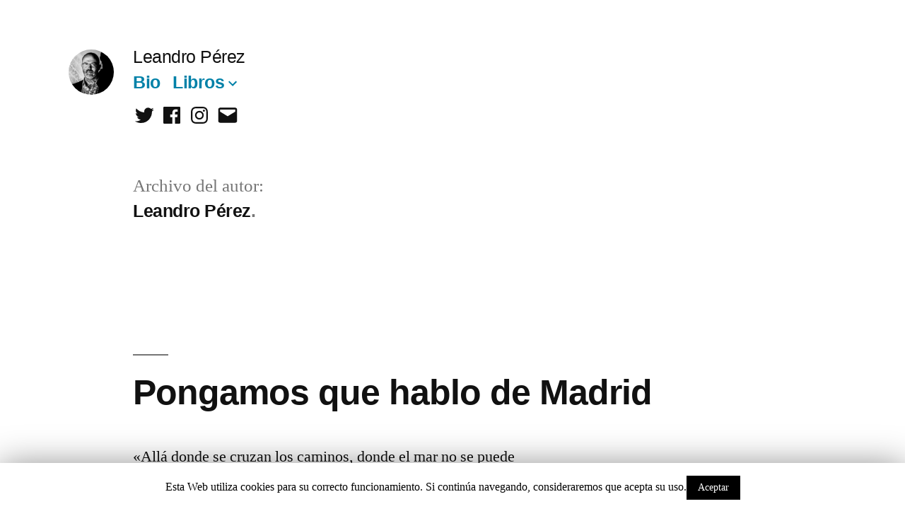

--- FILE ---
content_type: text/html; charset=UTF-8
request_url: https://leandro-perez.com/author/leandro/page/2/
body_size: 75726
content:
<!doctype html>
<html lang="es" prefix="og: http://ogp.me/ns#">
<head>
	<meta charset="UTF-8" />
	<meta name="viewport" content="width=device-width, initial-scale=1" />
	<link rel="profile" href="https://gmpg.org/xfn/11" />
	<title>Leandro Pérez, Autor en Leandro Pérez - Página 2 de 4</title>

<!-- This site is optimized with the Yoast SEO plugin v10.0 - https://yoast.com/wordpress/plugins/seo/ -->
<link rel="canonical" href="https://leandro-perez.com/author/leandro/page/2/" />
<link rel="prev" href="https://leandro-perez.com/author/leandro/" />
<link rel="next" href="https://leandro-perez.com/author/leandro/page/3/" />
<meta property="og:locale" content="es_ES" />
<meta property="og:type" content="object" />
<meta property="og:title" content="Leandro Pérez, Autor en Leandro Pérez - Página 2 de 4" />
<meta property="og:url" content="https://leandro-perez.com/author/leandro/" />
<meta property="og:site_name" content="Leandro Pérez" />
<!-- / Yoast SEO plugin. -->

<link rel='dns-prefetch' href='//s.w.org' />
<link rel='dns-prefetch' href='//dsms0mj1bbhn4.cloudfront.net' />
<link rel='dns-prefetch' href='//apps.shareaholic.com' />
<link rel='dns-prefetch' href='//grace.shareaholic.com' />
<link rel='dns-prefetch' href='//analytics.shareaholic.com' />
<link rel='dns-prefetch' href='//recs.shareaholic.com' />
<link rel='dns-prefetch' href='//go.shareaholic.com' />
<link rel='dns-prefetch' href='//partner.shareaholic.com' />
<link rel="alternate" type="application/rss+xml" title="Leandro Pérez &raquo; Feed" href="https://leandro-perez.com/feed/" />
<link rel="alternate" type="application/rss+xml" title="Leandro Pérez &raquo; RSS de los comentarios" href="https://leandro-perez.com/comments/feed/" />
<link rel="alternate" type="application/rss+xml" title="Leandro Pérez &raquo; RSS de las entradas de Leandro Pérez" href="https://leandro-perez.com/author/leandro/feed/" />
<!-- Powered by Shareaholic; Grow your audience faster! - https://www.shareaholic.com -->
<link rel='preload' href='//dsms0mj1bbhn4.cloudfront.net/assets/pub/shareaholic.js' as='script' />
<script data-cfasync='false'>
  //<![CDATA[
    _SHR_SETTINGS = {"endpoints":{"local_recs_url":"https:\/\/leandro-perez.com\/wp-admin\/admin-ajax.php?action=shareaholic_permalink_related","ajax_url":"https:\/\/leandro-perez.com\/wp-admin\/admin-ajax.php","share_counts_url":"https:\/\/leandro-perez.com\/wp-admin\/admin-ajax.php?action=shareaholic_share_counts_api"}};
  //]]>
</script>
<script data-cfasync='false'
        src='//dsms0mj1bbhn4.cloudfront.net/assets/pub/shareaholic.js'
        data-shr-siteid='733f0fade6a325b07485d8991256b976' async >
</script>

<!-- Shareaholic Content Tags -->
<meta name='shareaholic:site_name' content='Leandro Pérez' />
<meta name='shareaholic:language' content='es' />
<meta name='shareaholic:article_visibility' content='private' />
<meta name='shareaholic:site_id' content='733f0fade6a325b07485d8991256b976' />
<meta name='shareaholic:wp_version' content='8.11.0' />

<!-- Shareaholic Content Tags End -->
		<script type="text/javascript">
			window._wpemojiSettings = {"baseUrl":"https:\/\/s.w.org\/images\/core\/emoji\/11.2.0\/72x72\/","ext":".png","svgUrl":"https:\/\/s.w.org\/images\/core\/emoji\/11.2.0\/svg\/","svgExt":".svg","source":{"concatemoji":"https:\/\/leandro-perez.com\/wp-includes\/js\/wp-emoji-release.min.js?ver=5.1.19"}};
			!function(e,a,t){var n,r,o,i=a.createElement("canvas"),p=i.getContext&&i.getContext("2d");function s(e,t){var a=String.fromCharCode;p.clearRect(0,0,i.width,i.height),p.fillText(a.apply(this,e),0,0);e=i.toDataURL();return p.clearRect(0,0,i.width,i.height),p.fillText(a.apply(this,t),0,0),e===i.toDataURL()}function c(e){var t=a.createElement("script");t.src=e,t.defer=t.type="text/javascript",a.getElementsByTagName("head")[0].appendChild(t)}for(o=Array("flag","emoji"),t.supports={everything:!0,everythingExceptFlag:!0},r=0;r<o.length;r++)t.supports[o[r]]=function(e){if(!p||!p.fillText)return!1;switch(p.textBaseline="top",p.font="600 32px Arial",e){case"flag":return s([55356,56826,55356,56819],[55356,56826,8203,55356,56819])?!1:!s([55356,57332,56128,56423,56128,56418,56128,56421,56128,56430,56128,56423,56128,56447],[55356,57332,8203,56128,56423,8203,56128,56418,8203,56128,56421,8203,56128,56430,8203,56128,56423,8203,56128,56447]);case"emoji":return!s([55358,56760,9792,65039],[55358,56760,8203,9792,65039])}return!1}(o[r]),t.supports.everything=t.supports.everything&&t.supports[o[r]],"flag"!==o[r]&&(t.supports.everythingExceptFlag=t.supports.everythingExceptFlag&&t.supports[o[r]]);t.supports.everythingExceptFlag=t.supports.everythingExceptFlag&&!t.supports.flag,t.DOMReady=!1,t.readyCallback=function(){t.DOMReady=!0},t.supports.everything||(n=function(){t.readyCallback()},a.addEventListener?(a.addEventListener("DOMContentLoaded",n,!1),e.addEventListener("load",n,!1)):(e.attachEvent("onload",n),a.attachEvent("onreadystatechange",function(){"complete"===a.readyState&&t.readyCallback()})),(n=t.source||{}).concatemoji?c(n.concatemoji):n.wpemoji&&n.twemoji&&(c(n.twemoji),c(n.wpemoji)))}(window,document,window._wpemojiSettings);
		</script>
		<style type="text/css">
img.wp-smiley,
img.emoji {
	display: inline !important;
	border: none !important;
	box-shadow: none !important;
	height: 1em !important;
	width: 1em !important;
	margin: 0 .07em !important;
	vertical-align: -0.1em !important;
	background: none !important;
	padding: 0 !important;
}
</style>
	<link rel='stylesheet' id='wp-block-library-css'  href='https://leandro-perez.com/wp-includes/css/dist/block-library/style.min.css?ver=5.1.19' type='text/css' media='all' />
<link rel='stylesheet' id='wp-block-library-theme-css'  href='https://leandro-perez.com/wp-includes/css/dist/block-library/theme.min.css?ver=5.1.19' type='text/css' media='all' />
<link rel='stylesheet' id='contact-form-7-css'  href='https://leandro-perez.com/wp-content/plugins/contact-form-7/includes/css/styles.css?ver=5.1.1' type='text/css' media='all' />
<link rel='stylesheet' id='cookie-law-info-css'  href='https://leandro-perez.com/wp-content/plugins/cookie-law-info/public/css/cookie-law-info-public.css?ver=1.7.6' type='text/css' media='all' />
<link rel='stylesheet' id='cookie-law-info-gdpr-css'  href='https://leandro-perez.com/wp-content/plugins/cookie-law-info/public/css/cookie-law-info-gdpr.css?ver=1.7.6' type='text/css' media='all' />
<link rel='stylesheet' id='twentynineteen-style-css'  href='https://leandro-perez.com/wp-content/themes/twentynineteen/style.css?ver=1.3' type='text/css' media='all' />
<link rel='stylesheet' id='twentynineteen-print-style-css'  href='https://leandro-perez.com/wp-content/themes/twentynineteen/print.css?ver=1.3' type='text/css' media='print' />
<link rel='stylesheet' id='fancybox-css'  href='https://leandro-perez.com/wp-content/plugins/easy-fancybox/css/jquery.fancybox.1.3.23.min.css' type='text/css' media='screen' />
<script type='text/javascript' src='https://leandro-perez.com/wp-includes/js/jquery/jquery.js?ver=1.12.4'></script>
<script type='text/javascript' src='https://leandro-perez.com/wp-includes/js/jquery/jquery-migrate.min.js?ver=1.4.1'></script>
<script type='text/javascript'>
/* <![CDATA[ */
var Cli_Data = {"nn_cookie_ids":[],"cookielist":[]};
var log_object = {"ajax_url":"https:\/\/leandro-perez.com\/wp-admin\/admin-ajax.php"};
/* ]]> */
</script>
<script type='text/javascript' src='https://leandro-perez.com/wp-content/plugins/cookie-law-info/public/js/cookie-law-info-public.js?ver=1.7.6'></script>
<script type='text/javascript' src='https://leandro-perez.com/wp-content/plugins/google-analyticator/external-tracking.min.js?ver=6.5.4'></script>
<link rel='https://api.w.org/' href='https://leandro-perez.com/wp-json/' />
<link rel="EditURI" type="application/rsd+xml" title="RSD" href="https://leandro-perez.com/xmlrpc.php?rsd" />
<link rel="wlwmanifest" type="application/wlwmanifest+xml" href="https://leandro-perez.com/wp-includes/wlwmanifest.xml" /> 
<meta name="generator" content="WordPress 5.1.19" />

	<style type="text/css" id="custom-theme-colors" >
		
		/*
		 * Set background for:
		 * - featured image :before
		 * - featured image :before
		 * - post thumbmail :before
		 * - post thumbmail :before
		 * - Submenu
		 * - Sticky Post
		 * - buttons
		 * - WP Block Button
		 * - Blocks
		 */
		.image-filters-enabled .site-header.featured-image .site-featured-image:before,
		.image-filters-enabled .site-header.featured-image .site-featured-image:after,
		.image-filters-enabled .entry .post-thumbnail:before,
		.image-filters-enabled .entry .post-thumbnail:after,
		.main-navigation .sub-menu,
		.sticky-post,
		.entry .entry-content .wp-block-button .wp-block-button__link:not(.has-background),
		.entry .button, button, input[type="button"], input[type="reset"], input[type="submit"],
		.entry .entry-content > .has-primary-background-color,
		.entry .entry-content > *[class^="wp-block-"].has-primary-background-color,
		.entry .entry-content > *[class^="wp-block-"] .has-primary-background-color,
		.entry .entry-content > *[class^="wp-block-"].is-style-solid-color,
		.entry .entry-content > *[class^="wp-block-"].is-style-solid-color.has-primary-background-color,
		.entry .entry-content .wp-block-file .wp-block-file__button {
			background-color: hsl( 194, 100%, 33% ); /* base: #0073a8; */
		}

		/*
		 * Set Color for:
		 * - all links
		 * - main navigation links
		 * - Post navigation links
		 * - Post entry meta hover
		 * - Post entry header more-link hover
		 * - main navigation svg
		 * - comment navigation
		 * - Comment edit link hover
		 * - Site Footer Link hover
		 * - Widget links
		 */
		a,
		a:visited,
		.main-navigation .main-menu > li,
		.main-navigation ul.main-menu > li > a,
		.post-navigation .post-title,
		.entry .entry-meta a:hover,
		.entry .entry-footer a:hover,
		.entry .entry-content .more-link:hover,
		.main-navigation .main-menu > li > a + svg,
		.comment .comment-metadata > a:hover,
		.comment .comment-metadata .comment-edit-link:hover,
		#colophon .site-info a:hover,
		.widget a,
		.entry .entry-content .wp-block-button.is-style-outline .wp-block-button__link:not(.has-text-color),
		.entry .entry-content > .has-primary-color,
		.entry .entry-content > *[class^="wp-block-"] .has-primary-color,
		.entry .entry-content > *[class^="wp-block-"].is-style-solid-color blockquote.has-primary-color,
		.entry .entry-content > *[class^="wp-block-"].is-style-solid-color blockquote.has-primary-color p {
			color: hsl( 194, 100%, 33% ); /* base: #0073a8; */
		}

		/*
		 * Set left border color for:
		 * wp block quote
		 */
		blockquote,
		.entry .entry-content blockquote,
		.entry .entry-content .wp-block-quote:not(.is-large),
		.entry .entry-content .wp-block-quote:not(.is-style-large) {
			border-left-color: hsl( 194, 100%, 33% ); /* base: #0073a8; */
		}

		/*
		 * Set border color for:
		 * :focus
		 */
		input[type="text"]:focus,
		input[type="email"]:focus,
		input[type="url"]:focus,
		input[type="password"]:focus,
		input[type="search"]:focus,
		input[type="number"]:focus,
		input[type="tel"]:focus,
		input[type="range"]:focus,
		input[type="date"]:focus,
		input[type="month"]:focus,
		input[type="week"]:focus,
		input[type="time"]:focus,
		input[type="datetime"]:focus,
		input[type="datetime-local"]:focus,
		input[type="color"]:focus,
		textarea:focus {
			border-color: hsl( 194, 100%, 33% ); /* base: #0073a8; */
		}

		.gallery-item > div > a:focus {
			box-shadow: 0 0 0 2px hsl( 194, 100%, 33% ); /* base: #0073a8; */
		}

		/* Hover colors */
		a:hover, a:active,
		.main-navigation .main-menu > li > a:hover,
		.main-navigation .main-menu > li > a:hover + svg,
		.post-navigation .nav-links a:hover,
		.post-navigation .nav-links a:hover .post-title,
		.author-bio .author-description .author-link:hover,
		.entry .entry-content > .has-secondary-color,
		.entry .entry-content > *[class^="wp-block-"] .has-secondary-color,
		.entry .entry-content > *[class^="wp-block-"].is-style-solid-color blockquote.has-secondary-color,
		.entry .entry-content > *[class^="wp-block-"].is-style-solid-color blockquote.has-secondary-color p,
		.comment .comment-author .fn a:hover,
		.comment-reply-link:hover,
		.comment-navigation .nav-previous a:hover,
		.comment-navigation .nav-next a:hover,
		#cancel-comment-reply-link:hover,
		.widget a:hover {
			color: hsl( 194, 100%, 23% ); /* base: #005177; */
		}

		.main-navigation .sub-menu > li > a:hover,
		.main-navigation .sub-menu > li > a:focus,
		.main-navigation .sub-menu > li > a:hover:after,
		.main-navigation .sub-menu > li > a:focus:after,
		.main-navigation .sub-menu > li > .menu-item-link-return:hover,
		.main-navigation .sub-menu > li > .menu-item-link-return:focus,
		.main-navigation .sub-menu > li > a:not(.submenu-expand):hover,
		.main-navigation .sub-menu > li > a:not(.submenu-expand):focus,
		.entry .entry-content > .has-secondary-background-color,
		.entry .entry-content > *[class^="wp-block-"].has-secondary-background-color,
		.entry .entry-content > *[class^="wp-block-"] .has-secondary-background-color,
		.entry .entry-content > *[class^="wp-block-"].is-style-solid-color.has-secondary-background-color {
			background-color: hsl( 194, 100%, 23% ); /* base: #005177; */
		}

		/* Text selection colors */
		::selection {
			background-color: hsl( 194, 50%, 90% ); /* base: #005177; */
		}
		::-moz-selection {
			background-color: hsl( 194, 50%, 90% ); /* base: #005177; */
		}	</style>
			<script type="text/javascript">
			var cli_flush_cache=2;
		</script>
		<link rel="icon" href="https://leandro-perez.com/wp-content/uploads/2022/01/cropped-guerra-1-32x32.jpg" sizes="32x32" />
<link rel="icon" href="https://leandro-perez.com/wp-content/uploads/2022/01/cropped-guerra-1-192x192.jpg" sizes="192x192" />
<link rel="apple-touch-icon-precomposed" href="https://leandro-perez.com/wp-content/uploads/2022/01/cropped-guerra-1-180x180.jpg" />
<meta name="msapplication-TileImage" content="https://leandro-perez.com/wp-content/uploads/2022/01/cropped-guerra-1-270x270.jpg" />
<!-- Google Analytics Tracking by Google Analyticator 6.5.4: http://www.videousermanuals.com/google-analyticator/ -->
<script type="text/javascript">
    var analyticsFileTypes = [''];
    var analyticsSnippet = 'disabled';
    var analyticsEventTracking = 'enabled';
</script>
<script type="text/javascript">
	(function(i,s,o,g,r,a,m){i['GoogleAnalyticsObject']=r;i[r]=i[r]||function(){
	(i[r].q=i[r].q||[]).push(arguments)},i[r].l=1*new Date();a=s.createElement(o),
	m=s.getElementsByTagName(o)[0];a.async=1;a.src=g;m.parentNode.insertBefore(a,m)
	})(window,document,'script','//www.google-analytics.com/analytics.js','ga');
	ga('create', 'UA-51120094-1', 'auto');
 
	ga('send', 'pageview');
</script>
</head>

<body class="archive paged author author-leandro author-2 wp-custom-logo wp-embed-responsive paged-2 author-paged-2 hfeed image-filters-enabled">
<div id="page" class="site">
	<a class="skip-link screen-reader-text" href="#content">Ir al contenido</a>

		<header id="masthead" class="site-header">

			<div class="site-branding-container">
				<div class="site-branding">

			<div class="site-logo"><a href="https://leandro-perez.com/" class="custom-logo-link" rel="home" itemprop="url"><img width="190" height="190" src="https://leandro-perez.com/wp-content/uploads/2022/01/cropped-Leandro-Pérez-2021-©Jeosm.jpg" class="custom-logo" alt="Leandro Pérez" itemprop="logo" srcset="https://leandro-perez.com/wp-content/uploads/2022/01/cropped-Leandro-Pérez-2021-©Jeosm.jpg 190w, https://leandro-perez.com/wp-content/uploads/2022/01/cropped-Leandro-Pérez-2021-©Jeosm-150x150.jpg 150w" sizes="(max-width: 34.9rem) calc(100vw - 2rem), (max-width: 53rem) calc(8 * (100vw / 12)), (min-width: 53rem) calc(6 * (100vw / 12)), 100vw" /></a></div>
								<p class="site-title"><a href="https://leandro-perez.com/" rel="home">Leandro Pérez</a></p>
			
				<nav id="site-navigation" class="main-navigation" aria-label="Menú superior">
			<div class="menu-menu-superior-1-container"><ul id="menu-menu-superior-1" class="main-menu"><li id="menu-item-1562" class="menu-item menu-item-type-post_type menu-item-object-page menu-item-1562"><a href="https://leandro-perez.com/biografia/">Bio</a></li>
<li id="menu-item-1508" class="menu-item menu-item-type-post_type menu-item-object-page menu-item-has-children menu-item-1508"><a href="https://leandro-perez.com/libros/" aria-haspopup="true" aria-expanded="false">Libros</a><button class="submenu-expand" tabindex="-1"><svg class="svg-icon" width="24" height="24" aria-hidden="true" role="img" focusable="false" xmlns="http://www.w3.org/2000/svg" viewBox="0 0 24 24"><path d="M7.41 8.59L12 13.17l4.59-4.58L18 10l-6 6-6-6 1.41-1.41z"></path><path fill="none" d="M0 0h24v24H0V0z"></path></svg></button>
<ul class="sub-menu">
	<li id="menu-item--1" class="mobile-parent-nav-menu-item menu-item--1"><button class="menu-item-link-return" tabindex="-1"><svg class="svg-icon" width="24" height="24" aria-hidden="true" role="img" focusable="false" viewBox="0 0 24 24" version="1.1" xmlns="http://www.w3.org/2000/svg" xmlns:xlink="http://www.w3.org/1999/xlink"><path d="M15.41 7.41L14 6l-6 6 6 6 1.41-1.41L10.83 12z"></path><path d="M0 0h24v24H0z" fill="none"></path></svg>Libros</button></li>
	<li id="menu-item-1552" class="menu-item menu-item-type-post_type menu-item-object-page menu-item-home menu-item-1552"><a href="https://leandro-perez.com/">La última noche de Libertad Guerra</a></li>
	<li id="menu-item-1497" class="menu-item menu-item-type-post_type menu-item-object-page menu-item-1497"><a href="https://leandro-perez.com/kolia-novela-de-leandro-perez/">Kolia</a></li>
	<li id="menu-item-1472" class="menu-item menu-item-type-post_type menu-item-object-page menu-item-1472"><a href="https://leandro-perez.com/la-sirena-de-gibraltar-novela/">La sirena de Gibraltar</a></li>
	<li id="menu-item-1473" class="menu-item menu-item-type-post_type menu-item-object-page menu-item-1473"><a href="https://leandro-perez.com/las-cuatro-torres/">Las Cuatro Torres</a></li>
</ul>
</li>
</ul></div><div class="main-menu-more"><ul class="main-menu"><li class="menu-item menu-item-has-children"><button class="submenu-expand main-menu-more-toggle is-empty" tabindex="-1" aria-label="More" aria-haspopup="true" aria-expanded="false"><span class="screen-reader-text">Más</span><svg class="svg-icon" width="24" height="24" aria-hidden="true" role="img" focusable="false" width="24" height="24" xmlns="http://www.w3.org/2000/svg"><g fill="none" fill-rule="evenodd"><path d="M0 0h24v24H0z"/><path fill="currentColor" fill-rule="nonzero" d="M12 2c5.52 0 10 4.48 10 10s-4.48 10-10 10S2 17.52 2 12 6.48 2 12 2zM6 14a2 2 0 1 0 0-4 2 2 0 0 0 0 4zm6 0a2 2 0 1 0 0-4 2 2 0 0 0 0 4zm6 0a2 2 0 1 0 0-4 2 2 0 0 0 0 4z"/></g></svg></button><ul class="sub-menu hidden-links"><li id="menu-item--1" class="mobile-parent-nav-menu-item menu-item--1"><button class="menu-item-link-return"><svg class="svg-icon" width="24" height="24" aria-hidden="true" role="img" focusable="false" viewBox="0 0 24 24" version="1.1" xmlns="http://www.w3.org/2000/svg" xmlns:xlink="http://www.w3.org/1999/xlink"><path d="M15.41 7.41L14 6l-6 6 6 6 1.41-1.41L10.83 12z"></path><path d="M0 0h24v24H0z" fill="none"></path></svg>Volver</button></li></ul></li></ul></div>		</nav><!-- #site-navigation -->
				<nav class="social-navigation" aria-label="Menú de enlaces sociales">
			<div class="menu-menu-superior-container"><ul id="menu-menu-superior" class="social-links-menu"><li id="menu-item-272" class="menu-item menu-item-type-custom menu-item-object-custom menu-item-272"><a title="Leandro Pérez en Twitter" href="https://twitter.com/leandropem"><span class="screen-reader-text">leandropem</span><svg class="svg-icon" width="26" height="26" aria-hidden="true" role="img" focusable="false" viewBox="0 0 24 24" version="1.1" xmlns="http://www.w3.org/2000/svg" xmlns:xlink="http://www.w3.org/1999/xlink"><path d="M22.23,5.924c-0.736,0.326-1.527,0.547-2.357,0.646c0.847-0.508,1.498-1.312,1.804-2.27 c-0.793,0.47-1.671,0.812-2.606,0.996C18.324,4.498,17.257,4,16.077,4c-2.266,0-4.103,1.837-4.103,4.103 c0,0.322,0.036,0.635,0.106,0.935C8.67,8.867,5.647,7.234,3.623,4.751C3.27,5.357,3.067,6.062,3.067,6.814 c0,1.424,0.724,2.679,1.825,3.415c-0.673-0.021-1.305-0.206-1.859-0.513c0,0.017,0,0.034,0,0.052c0,1.988,1.414,3.647,3.292,4.023 c-0.344,0.094-0.707,0.144-1.081,0.144c-0.264,0-0.521-0.026-0.772-0.074c0.522,1.63,2.038,2.816,3.833,2.85 c-1.404,1.1-3.174,1.756-5.096,1.756c-0.331,0-0.658-0.019-0.979-0.057c1.816,1.164,3.973,1.843,6.29,1.843 c7.547,0,11.675-6.252,11.675-11.675c0-0.178-0.004-0.355-0.012-0.531C20.985,7.47,21.68,6.747,22.23,5.924z"></path></svg></a></li>
<li id="menu-item-1435" class="menu-item menu-item-type-custom menu-item-object-custom menu-item-1435"><a href="https://www.facebook.com/leandroperez"><span class="screen-reader-text">Leandro Pérez en Facebok</span><svg class="svg-icon" width="26" height="26" aria-hidden="true" role="img" focusable="false" viewBox="0 0 24 24" version="1.1" xmlns="http://www.w3.org/2000/svg" xmlns:xlink="http://www.w3.org/1999/xlink"><path d="M20.007,3H3.993C3.445,3,3,3.445,3,3.993v16.013C3,20.555,3.445,21,3.993,21h8.621v-6.971h-2.346v-2.717h2.346V9.31 c0-2.325,1.42-3.591,3.494-3.591c0.993,0,1.847,0.074,2.096,0.107v2.43l-1.438,0.001c-1.128,0-1.346,0.536-1.346,1.323v1.734h2.69 l-0.35,2.717h-2.34V21h4.587C20.555,21,21,20.555,21,20.007V3.993C21,3.445,20.555,3,20.007,3z"></path></svg></a></li>
<li id="menu-item-1436" class="menu-item menu-item-type-custom menu-item-object-custom menu-item-1436"><a href="https://www.instagram.com/leandroperez/"><span class="screen-reader-text">Leandro Pérez en Instagram</span><svg class="svg-icon" width="26" height="26" aria-hidden="true" role="img" focusable="false" viewBox="0 0 24 24" version="1.1" xmlns="http://www.w3.org/2000/svg" xmlns:xlink="http://www.w3.org/1999/xlink"><path d="M12,4.622c2.403,0,2.688,0.009,3.637,0.052c0.877,0.04,1.354,0.187,1.671,0.31c0.42,0.163,0.72,0.358,1.035,0.673 c0.315,0.315,0.51,0.615,0.673,1.035c0.123,0.317,0.27,0.794,0.31,1.671c0.043,0.949,0.052,1.234,0.052,3.637 s-0.009,2.688-0.052,3.637c-0.04,0.877-0.187,1.354-0.31,1.671c-0.163,0.42-0.358,0.72-0.673,1.035 c-0.315,0.315-0.615,0.51-1.035,0.673c-0.317,0.123-0.794,0.27-1.671,0.31c-0.949,0.043-1.233,0.052-3.637,0.052 s-2.688-0.009-3.637-0.052c-0.877-0.04-1.354-0.187-1.671-0.31c-0.42-0.163-0.72-0.358-1.035-0.673 c-0.315-0.315-0.51-0.615-0.673-1.035c-0.123-0.317-0.27-0.794-0.31-1.671C4.631,14.688,4.622,14.403,4.622,12 s0.009-2.688,0.052-3.637c0.04-0.877,0.187-1.354,0.31-1.671c0.163-0.42,0.358-0.72,0.673-1.035 c0.315-0.315,0.615-0.51,1.035-0.673c0.317-0.123,0.794-0.27,1.671-0.31C9.312,4.631,9.597,4.622,12,4.622 M12,3 C9.556,3,9.249,3.01,8.289,3.054C7.331,3.098,6.677,3.25,6.105,3.472C5.513,3.702,5.011,4.01,4.511,4.511 c-0.5,0.5-0.808,1.002-1.038,1.594C3.25,6.677,3.098,7.331,3.054,8.289C3.01,9.249,3,9.556,3,12c0,2.444,0.01,2.751,0.054,3.711 c0.044,0.958,0.196,1.612,0.418,2.185c0.23,0.592,0.538,1.094,1.038,1.594c0.5,0.5,1.002,0.808,1.594,1.038 c0.572,0.222,1.227,0.375,2.185,0.418C9.249,20.99,9.556,21,12,21s2.751-0.01,3.711-0.054c0.958-0.044,1.612-0.196,2.185-0.418 c0.592-0.23,1.094-0.538,1.594-1.038c0.5-0.5,0.808-1.002,1.038-1.594c0.222-0.572,0.375-1.227,0.418-2.185 C20.99,14.751,21,14.444,21,12s-0.01-2.751-0.054-3.711c-0.044-0.958-0.196-1.612-0.418-2.185c-0.23-0.592-0.538-1.094-1.038-1.594 c-0.5-0.5-1.002-0.808-1.594-1.038c-0.572-0.222-1.227-0.375-2.185-0.418C14.751,3.01,14.444,3,12,3L12,3z M12,7.378 c-2.552,0-4.622,2.069-4.622,4.622S9.448,16.622,12,16.622s4.622-2.069,4.622-4.622S14.552,7.378,12,7.378z M12,15 c-1.657,0-3-1.343-3-3s1.343-3,3-3s3,1.343,3,3S13.657,15,12,15z M16.804,6.116c-0.596,0-1.08,0.484-1.08,1.08 s0.484,1.08,1.08,1.08c0.596,0,1.08-0.484,1.08-1.08S17.401,6.116,16.804,6.116z"></path></svg></a></li>
<li id="menu-item-1437" class="menu-item menu-item-type-custom menu-item-object-custom menu-item-1437"><a href="mailto:leandro@leandro-perez.com"><span class="screen-reader-text">Correo electrónico de Leandro Pérez</span><svg class="svg-icon" width="26" height="26" aria-hidden="true" role="img" focusable="false" viewBox="0 0 24 24" version="1.1" xmlns="http://www.w3.org/2000/svg" xmlns:xlink="http://www.w3.org/1999/xlink"><path d="M20,4H4C2.895,4,2,4.895,2,6v12c0,1.105,0.895,2,2,2h16c1.105,0,2-0.895,2-2V6C22,4.895,21.105,4,20,4z M20,8.236l-8,4.882 L4,8.236V6h16V8.236z"></path></svg></a></li>
</ul></div>		</nav><!-- .social-navigation -->
	</div><!-- .site-branding -->
			</div><!-- .layout-wrap -->

					</header><!-- #masthead -->

	<div id="content" class="site-content">

	<section id="primary" class="content-area">
		<main id="main" class="site-main">

		
			<header class="page-header">
				<h1 class="page-title">Archivo del autor: <span class="page-description">Leandro Pérez</span></h1>			</header><!-- .page-header -->

			
<article id="post-1215" class="post-1215 post type-post status-publish format-standard hentry category-blog entry">
	<header class="entry-header">
		<h2 class="entry-title"><a href="https://leandro-perez.com/pongamos-que-hablo-de-madrid/" rel="bookmark">Pongamos que hablo de Madrid</a></h2>	</header><!-- .entry-header -->

	
	<div class="entry-content">
		<p>«Allá donde se cruzan los caminos, donde el mar no se puede concebir, donde regresa siempre el fugitivo, pongamos que hablo de Madrid», cantaba Sabina. Voy a hablar de Madrid, y del Madrid, quizá, el jueves 23 de abril, junto con Marta Rivera de la Cruz, Miguel Sáez Carral, Lorenzo Silva y Javier Valenzuela. Casi nada. Es una [&hellip;]</p>
<div class='shareaholic-canvas' data-app='share_buttons' data-title='Pongamos que hablo de Madrid' data-link='https://leandro-perez.com/pongamos-que-hablo-de-madrid/' data-app-id='4889999' data-app-id-name='category_below_content'></div>	</div><!-- .entry-content -->

	<footer class="entry-footer">
		<span class="byline"><svg class="svg-icon" width="16" height="16" aria-hidden="true" role="img" focusable="false" viewBox="0 0 24 24" version="1.1" xmlns="http://www.w3.org/2000/svg" xmlns:xlink="http://www.w3.org/1999/xlink"><path d="M12 12c2.21 0 4-1.79 4-4s-1.79-4-4-4-4 1.79-4 4 1.79 4 4 4zm0 2c-2.67 0-8 1.34-8 4v2h16v-2c0-2.66-5.33-4-8-4z"></path><path d="M0 0h24v24H0z" fill="none"></path></svg><span class="screen-reader-text">Publicada por</span><span class="author vcard"><a class="url fn n" href="https://leandro-perez.com/author/leandro/">Leandro Pérez</a></span></span><span class="posted-on"><svg class="svg-icon" width="16" height="16" aria-hidden="true" role="img" focusable="false" xmlns="http://www.w3.org/2000/svg" viewBox="0 0 24 24"><defs><path id="a" d="M0 0h24v24H0V0z"></path></defs><clipPath id="b"><use xlink:href="#a" overflow="visible"></use></clipPath><path clip-path="url(#b)" d="M12 2C6.5 2 2 6.5 2 12s4.5 10 10 10 10-4.5 10-10S17.5 2 12 2zm4.2 14.2L11 13V7h1.5v5.2l4.5 2.7-.8 1.3z"></path></svg><a href="https://leandro-perez.com/pongamos-que-hablo-de-madrid/" rel="bookmark"><time class="entry-date published" datetime="2015-04-21T09:02:37+02:00">21 abril, 2015</time><time class="updated" datetime="2015-04-21T10:48:01+02:00">21 abril, 2015</time></a></span><span class="cat-links"><svg class="svg-icon" width="16" height="16" aria-hidden="true" role="img" focusable="false" xmlns="http://www.w3.org/2000/svg" viewBox="0 0 24 24"><path d="M10 4H4c-1.1 0-1.99.9-1.99 2L2 18c0 1.1.9 2 2 2h16c1.1 0 2-.9 2-2V8c0-1.1-.9-2-2-2h-8l-2-2z"></path><path d="M0 0h24v24H0z" fill="none"></path></svg><span class="screen-reader-text">Publicada en</span><a href="https://leandro-perez.com/category/actualidad/blog/" rel="category tag">golBlog</a></span><span class="comments-link"><svg class="svg-icon" width="16" height="16" aria-hidden="true" role="img" focusable="false" viewBox="0 0 24 24" version="1.1" xmlns="http://www.w3.org/2000/svg" xmlns:xlink="http://www.w3.org/1999/xlink"><path d="M21.99 4c0-1.1-.89-2-1.99-2H4c-1.1 0-2 .9-2 2v12c0 1.1.9 2 2 2h14l4 4-.01-18z"></path><path d="M0 0h24v24H0z" fill="none"></path></svg><a href="https://leandro-perez.com/pongamos-que-hablo-de-madrid/#respond">Deja un comentario<span class="screen-reader-text"> en Pongamos que hablo de Madrid</span></a></span>	</footer><!-- .entry-footer -->
</article><!-- #post-${ID} -->

<article id="post-1197" class="post-1197 post type-post status-publish format-standard hentry category-actualidad category-blog entry">
	<header class="entry-header">
		<h2 class="entry-title"><a href="https://leandro-perez.com/algo-adecuado-en-ene/" rel="bookmark">Algo adecuado, en Eñe</a></h2>	</header><!-- .entry-header -->

	
	<div class="entry-content">
		<p>No soy cuentista. No quiero vivir del cuento. Ni puedo, claro. Pero he perpetrado alguno que otro. Casi siempre relatos cortos, muy cortos, microrrelatos que a menudo duermen el sueño de los justos, o la siesta, en un cajón o un disco duro. Nunca había publicado un cuento en una revista. Hasta este mes. En [&hellip;]</p>
<div class='shareaholic-canvas' data-app='share_buttons' data-title='Algo adecuado, en Eñe' data-link='https://leandro-perez.com/algo-adecuado-en-ene/' data-app-id='4889999' data-app-id-name='category_below_content'></div>	</div><!-- .entry-content -->

	<footer class="entry-footer">
		<span class="byline"><svg class="svg-icon" width="16" height="16" aria-hidden="true" role="img" focusable="false" viewBox="0 0 24 24" version="1.1" xmlns="http://www.w3.org/2000/svg" xmlns:xlink="http://www.w3.org/1999/xlink"><path d="M12 12c2.21 0 4-1.79 4-4s-1.79-4-4-4-4 1.79-4 4 1.79 4 4 4zm0 2c-2.67 0-8 1.34-8 4v2h16v-2c0-2.66-5.33-4-8-4z"></path><path d="M0 0h24v24H0z" fill="none"></path></svg><span class="screen-reader-text">Publicada por</span><span class="author vcard"><a class="url fn n" href="https://leandro-perez.com/author/leandro/">Leandro Pérez</a></span></span><span class="posted-on"><svg class="svg-icon" width="16" height="16" aria-hidden="true" role="img" focusable="false" xmlns="http://www.w3.org/2000/svg" viewBox="0 0 24 24"><defs><path id="a" d="M0 0h24v24H0V0z"></path></defs><clipPath id="b"><use xlink:href="#a" overflow="visible"></use></clipPath><path clip-path="url(#b)" d="M12 2C6.5 2 2 6.5 2 12s4.5 10 10 10 10-4.5 10-10S17.5 2 12 2zm4.2 14.2L11 13V7h1.5v5.2l4.5 2.7-.8 1.3z"></path></svg><a href="https://leandro-perez.com/algo-adecuado-en-ene/" rel="bookmark"><time class="entry-date published" datetime="2015-04-10T10:16:25+02:00">10 abril, 2015</time><time class="updated" datetime="2015-06-09T13:17:01+02:00">9 junio, 2015</time></a></span><span class="cat-links"><svg class="svg-icon" width="16" height="16" aria-hidden="true" role="img" focusable="false" xmlns="http://www.w3.org/2000/svg" viewBox="0 0 24 24"><path d="M10 4H4c-1.1 0-1.99.9-1.99 2L2 18c0 1.1.9 2 2 2h16c1.1 0 2-.9 2-2V8c0-1.1-.9-2-2-2h-8l-2-2z"></path><path d="M0 0h24v24H0z" fill="none"></path></svg><span class="screen-reader-text">Publicada en</span><a href="https://leandro-perez.com/category/actualidad/" rel="category tag">Actualidad</a>, <a href="https://leandro-perez.com/category/actualidad/blog/" rel="category tag">golBlog</a></span><span class="comments-link"><svg class="svg-icon" width="16" height="16" aria-hidden="true" role="img" focusable="false" viewBox="0 0 24 24" version="1.1" xmlns="http://www.w3.org/2000/svg" xmlns:xlink="http://www.w3.org/1999/xlink"><path d="M21.99 4c0-1.1-.89-2-1.99-2H4c-1.1 0-2 .9-2 2v12c0 1.1.9 2 2 2h14l4 4-.01-18z"></path><path d="M0 0h24v24H0z" fill="none"></path></svg><a href="https://leandro-perez.com/algo-adecuado-en-ene/#respond">Deja un comentario<span class="screen-reader-text"> en Algo adecuado, en Eñe</span></a></span>	</footer><!-- .entry-footer -->
</article><!-- #post-${ID} -->

<article id="post-1185" class="post-1185 post type-post status-publish format-standard hentry category-suenos entry">
	<header class="entry-header">
		<h2 class="entry-title"><a href="https://leandro-perez.com/como-un-disparo/" rel="bookmark">Como un disparo</a></h2>	</header><!-- .entry-header -->

	
	<div class="entry-content">
		<p>Las bolsas de deportes repletas de billetes pesaban un quintal, pero corríamos desesperados. Sin desfallecer. La pasma nos pisaba los talones. Apenas recuerdo el atraco al banco —según pasan las horas el sueño se diluye, si hubiera comenzado a escribir hace unas horas sería más preciso—, aunque me veo vestido de negro y con pasamontañas. Como el resto de la banda. Éramos cuatro o cinco. Uno había caído al atravesar el cerco. No me digas por qué, frenamos en seco ante un paso de peatones. El semáforo estaba rojo. Un abuelo protegió a su nieto cuando se fijó en  mi recortada, pero yo les sonreí. Cuando el semáforo se puso verde reanudamos la carrera. Al otro lado de la calle había una boca de metro, si nos colábamos dentro estábamos salvados. Estábamos a punto de cruzar la carretera, cuando me desperté. El despertador sonó como un disparo. </p>
<div class='shareaholic-canvas' data-app='share_buttons' data-title='Como un disparo' data-link='https://leandro-perez.com/como-un-disparo/' data-summary='Las bolsas de deportes repletas de billetes pesaban un quintal, pero corríamos desesperados. Sin desfallecer. La pasma nos pisaba los talones. Apenas recuerdo el atraco al banco —según pasan las horas el sueño se diluye, si hubiera comenzado a escribir hace unas horas sería más preciso—, aunque me veo vestido de negro y con pasamontañas. Como el resto de la banda. Éramos cuatro o cinco. Uno había caído al atravesar el cerco. No me digas por qué, frenamos en seco ante un paso de' data-app-id='4889999' data-app-id-name='category_below_content'></div>	</div><!-- .entry-content -->

	<footer class="entry-footer">
		<span class="byline"><svg class="svg-icon" width="16" height="16" aria-hidden="true" role="img" focusable="false" viewBox="0 0 24 24" version="1.1" xmlns="http://www.w3.org/2000/svg" xmlns:xlink="http://www.w3.org/1999/xlink"><path d="M12 12c2.21 0 4-1.79 4-4s-1.79-4-4-4-4 1.79-4 4 1.79 4 4 4zm0 2c-2.67 0-8 1.34-8 4v2h16v-2c0-2.66-5.33-4-8-4z"></path><path d="M0 0h24v24H0z" fill="none"></path></svg><span class="screen-reader-text">Publicada por</span><span class="author vcard"><a class="url fn n" href="https://leandro-perez.com/author/leandro/">Leandro Pérez</a></span></span><span class="posted-on"><svg class="svg-icon" width="16" height="16" aria-hidden="true" role="img" focusable="false" xmlns="http://www.w3.org/2000/svg" viewBox="0 0 24 24"><defs><path id="a" d="M0 0h24v24H0V0z"></path></defs><clipPath id="b"><use xlink:href="#a" overflow="visible"></use></clipPath><path clip-path="url(#b)" d="M12 2C6.5 2 2 6.5 2 12s4.5 10 10 10 10-4.5 10-10S17.5 2 12 2zm4.2 14.2L11 13V7h1.5v5.2l4.5 2.7-.8 1.3z"></path></svg><a href="https://leandro-perez.com/como-un-disparo/" rel="bookmark"><time class="entry-date published updated" datetime="2015-02-10T14:32:19+02:00">10 febrero, 2015</time></a></span><span class="cat-links"><svg class="svg-icon" width="16" height="16" aria-hidden="true" role="img" focusable="false" xmlns="http://www.w3.org/2000/svg" viewBox="0 0 24 24"><path d="M10 4H4c-1.1 0-1.99.9-1.99 2L2 18c0 1.1.9 2 2 2h16c1.1 0 2-.9 2-2V8c0-1.1-.9-2-2-2h-8l-2-2z"></path><path d="M0 0h24v24H0z" fill="none"></path></svg><span class="screen-reader-text">Publicada en</span><a href="https://leandro-perez.com/category/actualidad/suenos/" rel="category tag">sueños</a></span><span class="comments-link"><svg class="svg-icon" width="16" height="16" aria-hidden="true" role="img" focusable="false" viewBox="0 0 24 24" version="1.1" xmlns="http://www.w3.org/2000/svg" xmlns:xlink="http://www.w3.org/1999/xlink"><path d="M21.99 4c0-1.1-.89-2-1.99-2H4c-1.1 0-2 .9-2 2v12c0 1.1.9 2 2 2h14l4 4-.01-18z"></path><path d="M0 0h24v24H0z" fill="none"></path></svg><a href="https://leandro-perez.com/como-un-disparo/#respond">Deja un comentario<span class="screen-reader-text"> en Como un disparo</span></a></span>	</footer><!-- .entry-footer -->
</article><!-- #post-${ID} -->

<article id="post-1171" class="post-1171 post type-post status-publish format-standard hentry category-actualidad category-blog entry">
	<header class="entry-header">
		<h2 class="entry-title"><a href="https://leandro-perez.com/florentino-kane-en-tintalibre/" rel="bookmark">Florentino Kane, en tintaLibre</a></h2>	</header><!-- .entry-header -->

	
	<div class="entry-content">
		<p>¿Qué apellido ponemos plantarle a Florentino si le quitamos el Pérez? Este mes en la revista tintaLibre podéis encontrar mi respuesta. He publicado un artículo sobre el presidente del Real Madrid en el que, más que compararle con Kane, hago un recorrido por su vida. Aquí podéis leer las primeras líneas. «Florentino Pérez ha demostrado [&hellip;]</p>
<div class='shareaholic-canvas' data-app='share_buttons' data-title='Florentino Kane, en tintaLibre' data-link='https://leandro-perez.com/florentino-kane-en-tintalibre/' data-app-id='4889999' data-app-id-name='category_below_content'></div>	</div><!-- .entry-content -->

	<footer class="entry-footer">
		<span class="byline"><svg class="svg-icon" width="16" height="16" aria-hidden="true" role="img" focusable="false" viewBox="0 0 24 24" version="1.1" xmlns="http://www.w3.org/2000/svg" xmlns:xlink="http://www.w3.org/1999/xlink"><path d="M12 12c2.21 0 4-1.79 4-4s-1.79-4-4-4-4 1.79-4 4 1.79 4 4 4zm0 2c-2.67 0-8 1.34-8 4v2h16v-2c0-2.66-5.33-4-8-4z"></path><path d="M0 0h24v24H0z" fill="none"></path></svg><span class="screen-reader-text">Publicada por</span><span class="author vcard"><a class="url fn n" href="https://leandro-perez.com/author/leandro/">Leandro Pérez</a></span></span><span class="posted-on"><svg class="svg-icon" width="16" height="16" aria-hidden="true" role="img" focusable="false" xmlns="http://www.w3.org/2000/svg" viewBox="0 0 24 24"><defs><path id="a" d="M0 0h24v24H0V0z"></path></defs><clipPath id="b"><use xlink:href="#a" overflow="visible"></use></clipPath><path clip-path="url(#b)" d="M12 2C6.5 2 2 6.5 2 12s4.5 10 10 10 10-4.5 10-10S17.5 2 12 2zm4.2 14.2L11 13V7h1.5v5.2l4.5 2.7-.8 1.3z"></path></svg><a href="https://leandro-perez.com/florentino-kane-en-tintalibre/" rel="bookmark"><time class="entry-date published" datetime="2015-02-05T12:07:00+02:00">5 febrero, 2015</time><time class="updated" datetime="2015-06-09T13:17:14+02:00">9 junio, 2015</time></a></span><span class="cat-links"><svg class="svg-icon" width="16" height="16" aria-hidden="true" role="img" focusable="false" xmlns="http://www.w3.org/2000/svg" viewBox="0 0 24 24"><path d="M10 4H4c-1.1 0-1.99.9-1.99 2L2 18c0 1.1.9 2 2 2h16c1.1 0 2-.9 2-2V8c0-1.1-.9-2-2-2h-8l-2-2z"></path><path d="M0 0h24v24H0z" fill="none"></path></svg><span class="screen-reader-text">Publicada en</span><a href="https://leandro-perez.com/category/actualidad/" rel="category tag">Actualidad</a>, <a href="https://leandro-perez.com/category/actualidad/blog/" rel="category tag">golBlog</a></span><span class="comments-link"><svg class="svg-icon" width="16" height="16" aria-hidden="true" role="img" focusable="false" viewBox="0 0 24 24" version="1.1" xmlns="http://www.w3.org/2000/svg" xmlns:xlink="http://www.w3.org/1999/xlink"><path d="M21.99 4c0-1.1-.89-2-1.99-2H4c-1.1 0-2 .9-2 2v12c0 1.1.9 2 2 2h14l4 4-.01-18z"></path><path d="M0 0h24v24H0z" fill="none"></path></svg><a href="https://leandro-perez.com/florentino-kane-en-tintalibre/#comments">5 comentarios<span class="screen-reader-text"> en Florentino Kane, en tintaLibre</span></a></span>	</footer><!-- .entry-footer -->
</article><!-- #post-${ID} -->

<article id="post-1166" class="post-1166 post type-post status-publish format-standard hentry category-actualidad category-blog entry">
	<header class="entry-header">
		<h2 class="entry-title"><a href="https://leandro-perez.com/negro-como-barcelona/" rel="bookmark">Negro, como Barcelona</a></h2>	</header><!-- .entry-header -->

	
	<div class="entry-content">
		<p>Soy negro. Como Getafe, dije hace unos meses, cuando acudí al festival organizado por Lorenzo Silva. Ahora puedo añadir que soy negro, como Barcelona, que estos días, del 29 de enero al 7 de febrero, celebra la décima edición del encuentro de novela negra Bcnegra. Este jueves, 5 de febrero, participo en la mesa «Sudor y [&hellip;]</p>
<div class='shareaholic-canvas' data-app='share_buttons' data-title='Negro, como Barcelona' data-link='https://leandro-perez.com/negro-como-barcelona/' data-app-id='4889999' data-app-id-name='category_below_content'></div>	</div><!-- .entry-content -->

	<footer class="entry-footer">
		<span class="byline"><svg class="svg-icon" width="16" height="16" aria-hidden="true" role="img" focusable="false" viewBox="0 0 24 24" version="1.1" xmlns="http://www.w3.org/2000/svg" xmlns:xlink="http://www.w3.org/1999/xlink"><path d="M12 12c2.21 0 4-1.79 4-4s-1.79-4-4-4-4 1.79-4 4 1.79 4 4 4zm0 2c-2.67 0-8 1.34-8 4v2h16v-2c0-2.66-5.33-4-8-4z"></path><path d="M0 0h24v24H0z" fill="none"></path></svg><span class="screen-reader-text">Publicada por</span><span class="author vcard"><a class="url fn n" href="https://leandro-perez.com/author/leandro/">Leandro Pérez</a></span></span><span class="posted-on"><svg class="svg-icon" width="16" height="16" aria-hidden="true" role="img" focusable="false" xmlns="http://www.w3.org/2000/svg" viewBox="0 0 24 24"><defs><path id="a" d="M0 0h24v24H0V0z"></path></defs><clipPath id="b"><use xlink:href="#a" overflow="visible"></use></clipPath><path clip-path="url(#b)" d="M12 2C6.5 2 2 6.5 2 12s4.5 10 10 10 10-4.5 10-10S17.5 2 12 2zm4.2 14.2L11 13V7h1.5v5.2l4.5 2.7-.8 1.3z"></path></svg><a href="https://leandro-perez.com/negro-como-barcelona/" rel="bookmark"><time class="entry-date published" datetime="2015-02-04T12:50:53+02:00">4 febrero, 2015</time><time class="updated" datetime="2015-06-09T13:17:22+02:00">9 junio, 2015</time></a></span><span class="cat-links"><svg class="svg-icon" width="16" height="16" aria-hidden="true" role="img" focusable="false" xmlns="http://www.w3.org/2000/svg" viewBox="0 0 24 24"><path d="M10 4H4c-1.1 0-1.99.9-1.99 2L2 18c0 1.1.9 2 2 2h16c1.1 0 2-.9 2-2V8c0-1.1-.9-2-2-2h-8l-2-2z"></path><path d="M0 0h24v24H0z" fill="none"></path></svg><span class="screen-reader-text">Publicada en</span><a href="https://leandro-perez.com/category/actualidad/" rel="category tag">Actualidad</a>, <a href="https://leandro-perez.com/category/actualidad/blog/" rel="category tag">golBlog</a></span><span class="comments-link"><svg class="svg-icon" width="16" height="16" aria-hidden="true" role="img" focusable="false" viewBox="0 0 24 24" version="1.1" xmlns="http://www.w3.org/2000/svg" xmlns:xlink="http://www.w3.org/1999/xlink"><path d="M21.99 4c0-1.1-.89-2-1.99-2H4c-1.1 0-2 .9-2 2v12c0 1.1.9 2 2 2h14l4 4-.01-18z"></path><path d="M0 0h24v24H0z" fill="none"></path></svg><a href="https://leandro-perez.com/negro-como-barcelona/#respond">Deja un comentario<span class="screen-reader-text"> en Negro, como Barcelona</span></a></span>	</footer><!-- .entry-footer -->
</article><!-- #post-${ID} -->

<article id="post-1149" class="post-1149 post type-post status-publish format-standard has-post-thumbnail hentry category-blog entry">
	<header class="entry-header">
		<h2 class="entry-title"><a href="https://leandro-perez.com/quien-es-juan-torca/" rel="bookmark">¿Quién es Juan Torca?</a></h2>	</header><!-- .entry-header -->

	
		<figure class="post-thumbnail">
			<a class="post-thumbnail-inner" href="https://leandro-perez.com/quien-es-juan-torca/" aria-hidden="true" tabindex="-1">
				<img width="815" height="1024" src="https://leandro-perez.com/wp-content/uploads/2015/01/Kim-Philby.jpg" class="attachment-post-thumbnail size-post-thumbnail wp-post-image" alt="" srcset="https://leandro-perez.com/wp-content/uploads/2015/01/Kim-Philby.jpg 815w, https://leandro-perez.com/wp-content/uploads/2015/01/Kim-Philby-239x300.jpg 239w, https://leandro-perez.com/wp-content/uploads/2015/01/Kim-Philby-300x377.jpg 300w" sizes="(max-width: 34.9rem) calc(100vw - 2rem), (max-width: 53rem) calc(8 * (100vw / 12)), (min-width: 53rem) calc(6 * (100vw / 12)), 100vw" />			</a>
		</figure>

			
	<div class="entry-content">
		<p>Juan Torca tiene 51 años. Mide 1,85 m y pesa 85 kg. Viudo. Su único hijo, Rodrigo, es policía. Torca prefiere no recordar las misiones que, hasta 2010, ha realizado para EuCorp. Ha sido militar y mercenario. En 2011, al comienzo de Las Cuatro Torres, vive en un hotel de Gran Vía y mata el tiempo corriendo por el Retiro, leyendo novelas negras y devorando series.</p>
<div class='shareaholic-canvas' data-app='share_buttons' data-title='¿Quién es Juan Torca?' data-link='https://leandro-perez.com/quien-es-juan-torca/' data-summary='Juan Torca tiene 51 años. Mide 1,85 m y pesa 85 kg. Viudo. Su único hijo, Rodrigo, es policía. Torca prefiere no recordar las misiones que, hasta 2010, ha realizado para EuCorp. Ha sido militar y mercenario. En 2011, al comienzo de Las Cuatro Torres, vive en un hotel de Gran Vía y mata el tiempo corriendo por el Retiro, leyendo novelas negras y devorando series.' data-app-id='4889999' data-app-id-name='category_below_content'></div>	</div><!-- .entry-content -->

	<footer class="entry-footer">
		<span class="byline"><svg class="svg-icon" width="16" height="16" aria-hidden="true" role="img" focusable="false" viewBox="0 0 24 24" version="1.1" xmlns="http://www.w3.org/2000/svg" xmlns:xlink="http://www.w3.org/1999/xlink"><path d="M12 12c2.21 0 4-1.79 4-4s-1.79-4-4-4-4 1.79-4 4 1.79 4 4 4zm0 2c-2.67 0-8 1.34-8 4v2h16v-2c0-2.66-5.33-4-8-4z"></path><path d="M0 0h24v24H0z" fill="none"></path></svg><span class="screen-reader-text">Publicada por</span><span class="author vcard"><a class="url fn n" href="https://leandro-perez.com/author/leandro/">Leandro Pérez</a></span></span><span class="posted-on"><svg class="svg-icon" width="16" height="16" aria-hidden="true" role="img" focusable="false" xmlns="http://www.w3.org/2000/svg" viewBox="0 0 24 24"><defs><path id="a" d="M0 0h24v24H0V0z"></path></defs><clipPath id="b"><use xlink:href="#a" overflow="visible"></use></clipPath><path clip-path="url(#b)" d="M12 2C6.5 2 2 6.5 2 12s4.5 10 10 10 10-4.5 10-10S17.5 2 12 2zm4.2 14.2L11 13V7h1.5v5.2l4.5 2.7-.8 1.3z"></path></svg><a href="https://leandro-perez.com/quien-es-juan-torca/" rel="bookmark"><time class="entry-date published" datetime="2015-01-14T12:44:03+02:00">14 enero, 2015</time><time class="updated" datetime="2019-03-22T18:09:53+02:00">22 marzo, 2019</time></a></span><span class="cat-links"><svg class="svg-icon" width="16" height="16" aria-hidden="true" role="img" focusable="false" xmlns="http://www.w3.org/2000/svg" viewBox="0 0 24 24"><path d="M10 4H4c-1.1 0-1.99.9-1.99 2L2 18c0 1.1.9 2 2 2h16c1.1 0 2-.9 2-2V8c0-1.1-.9-2-2-2h-8l-2-2z"></path><path d="M0 0h24v24H0z" fill="none"></path></svg><span class="screen-reader-text">Publicada en</span><a href="https://leandro-perez.com/category/actualidad/blog/" rel="category tag">golBlog</a></span><span class="comments-link"><svg class="svg-icon" width="16" height="16" aria-hidden="true" role="img" focusable="false" viewBox="0 0 24 24" version="1.1" xmlns="http://www.w3.org/2000/svg" xmlns:xlink="http://www.w3.org/1999/xlink"><path d="M21.99 4c0-1.1-.89-2-1.99-2H4c-1.1 0-2 .9-2 2v12c0 1.1.9 2 2 2h14l4 4-.01-18z"></path><path d="M0 0h24v24H0z" fill="none"></path></svg><a href="https://leandro-perez.com/quien-es-juan-torca/#respond">Deja un comentario<span class="screen-reader-text"> en ¿Quién es Juan Torca?</span></a></span>	</footer><!-- .entry-footer -->
</article><!-- #post-${ID} -->

<article id="post-1112" class="post-1112 post type-post status-publish format-standard hentry category-actualidad category-blog entry">
	<header class="entry-header">
		<h2 class="entry-title"><a href="https://leandro-perez.com/el-making-de-las-cuatro-torres/" rel="bookmark">El making of de Las Cuatro Torres</a></h2>	</header><!-- .entry-header -->

	
	<div class="entry-content">
		<p>Jose Mourinho se despidió del Santiago Bernabéu el 1 de junio de 2013. Al terminar un partido intrascendente contra Osasuna varios ultras del Real Madrid bajaron al terreno de juego y le entregaron una placa. </p>
<div class='shareaholic-canvas' data-app='share_buttons' data-title='El making of de Las Cuatro Torres' data-link='https://leandro-perez.com/el-making-de-las-cuatro-torres/' data-summary='Jose Mourinho se despidió del Santiago Bernabéu el 1 de junio de 2013. Al terminar un partido intrascendente contra Osasuna varios ultras del Real Madrid bajaron al terreno de juego y le entregaron una placa.' data-app-id='4889999' data-app-id-name='category_below_content'></div>	</div><!-- .entry-content -->

	<footer class="entry-footer">
		<span class="byline"><svg class="svg-icon" width="16" height="16" aria-hidden="true" role="img" focusable="false" viewBox="0 0 24 24" version="1.1" xmlns="http://www.w3.org/2000/svg" xmlns:xlink="http://www.w3.org/1999/xlink"><path d="M12 12c2.21 0 4-1.79 4-4s-1.79-4-4-4-4 1.79-4 4 1.79 4 4 4zm0 2c-2.67 0-8 1.34-8 4v2h16v-2c0-2.66-5.33-4-8-4z"></path><path d="M0 0h24v24H0z" fill="none"></path></svg><span class="screen-reader-text">Publicada por</span><span class="author vcard"><a class="url fn n" href="https://leandro-perez.com/author/leandro/">Leandro Pérez</a></span></span><span class="posted-on"><svg class="svg-icon" width="16" height="16" aria-hidden="true" role="img" focusable="false" xmlns="http://www.w3.org/2000/svg" viewBox="0 0 24 24"><defs><path id="a" d="M0 0h24v24H0V0z"></path></defs><clipPath id="b"><use xlink:href="#a" overflow="visible"></use></clipPath><path clip-path="url(#b)" d="M12 2C6.5 2 2 6.5 2 12s4.5 10 10 10 10-4.5 10-10S17.5 2 12 2zm4.2 14.2L11 13V7h1.5v5.2l4.5 2.7-.8 1.3z"></path></svg><a href="https://leandro-perez.com/el-making-de-las-cuatro-torres/" rel="bookmark"><time class="entry-date published" datetime="2014-12-02T12:37:58+02:00">2 diciembre, 2014</time><time class="updated" datetime="2015-06-09T13:20:05+02:00">9 junio, 2015</time></a></span><span class="cat-links"><svg class="svg-icon" width="16" height="16" aria-hidden="true" role="img" focusable="false" xmlns="http://www.w3.org/2000/svg" viewBox="0 0 24 24"><path d="M10 4H4c-1.1 0-1.99.9-1.99 2L2 18c0 1.1.9 2 2 2h16c1.1 0 2-.9 2-2V8c0-1.1-.9-2-2-2h-8l-2-2z"></path><path d="M0 0h24v24H0z" fill="none"></path></svg><span class="screen-reader-text">Publicada en</span><a href="https://leandro-perez.com/category/actualidad/" rel="category tag">Actualidad</a>, <a href="https://leandro-perez.com/category/actualidad/blog/" rel="category tag">golBlog</a></span><span class="comments-link"><svg class="svg-icon" width="16" height="16" aria-hidden="true" role="img" focusable="false" viewBox="0 0 24 24" version="1.1" xmlns="http://www.w3.org/2000/svg" xmlns:xlink="http://www.w3.org/1999/xlink"><path d="M21.99 4c0-1.1-.89-2-1.99-2H4c-1.1 0-2 .9-2 2v12c0 1.1.9 2 2 2h14l4 4-.01-18z"></path><path d="M0 0h24v24H0z" fill="none"></path></svg><a href="https://leandro-perez.com/el-making-de-las-cuatro-torres/#comments">2 comentarios<span class="screen-reader-text"> en El making of de Las Cuatro Torres</span></a></span>	</footer><!-- .entry-footer -->
</article><!-- #post-${ID} -->

<article id="post-1108" class="post-1108 post type-post status-publish format-standard hentry category-blog entry">
	<header class="entry-header">
		<h2 class="entry-title"><a href="https://leandro-perez.com/el-pelo/" rel="bookmark">El pelo</a></h2>	</header><!-- .entry-header -->

	
	<div class="entry-content">
		<p>No me preocupa —vale, no me preocupa demasiado— perder pelo en la azotea. Tengo entradas, o salidas, desde hace más de veinte años, así que he tenido lustros y más lustros para hacerme a la idea de que el peine sólo me serviría para recordar tiempos mejores.</p>
<p>Pero he perdido un pelo especial. Me preocupa, aunque no demasiado, quizá más bien me desconcierta, haber perdido un pelo especial. Un pelo doble, grueso, blanco y duro, que brotaba con fuerza en medio de mi barbilla. Un cana que, la verdad, me encantaba descubrir.</p>
<p>Iba a su bola. Por mi culpa, claro. Me afeito de ciento en viento, nunca me arreglo la barba, pero en cuanto me topaba con él sólo le dejaba crecer dos o tres días. Como mucho. Al final cogía unas pinzas, pegaba un tirón y lo arrancaba de raíz. Y, algunas veces, luego lo enseñaba. Era un pelo especial, ya digo.</p>
<p>Pero desde hace tres o cuatro semanas ya no me sale. Intuyo, además, que ya no volverá. Y ni siquiera le llegué a hacer una foto en condiciones.</p>
<div class='shareaholic-canvas' data-app='share_buttons' data-title='El pelo' data-link='https://leandro-perez.com/el-pelo/' data-summary='No me preocupa —vale, no me preocupa demasiado— perder pelo en la azotea. Tengo entradas, o salidas, desde hace más de veinte años, así que he tenido lustros y más lustros para hacerme a la idea de que el peine sólo me serviría para recordar tiempos mejores. Pero he perdido un pelo especial. Me preocupa, aunque no demasiado, quizá más bien me desconcierta, haber perdido un pelo especial. Un pelo doble, grueso, blanco y duro, que brotaba con fuerza en medio de mi barbilla. Un cana' data-app-id='4889999' data-app-id-name='category_below_content'></div>	</div><!-- .entry-content -->

	<footer class="entry-footer">
		<span class="byline"><svg class="svg-icon" width="16" height="16" aria-hidden="true" role="img" focusable="false" viewBox="0 0 24 24" version="1.1" xmlns="http://www.w3.org/2000/svg" xmlns:xlink="http://www.w3.org/1999/xlink"><path d="M12 12c2.21 0 4-1.79 4-4s-1.79-4-4-4-4 1.79-4 4 1.79 4 4 4zm0 2c-2.67 0-8 1.34-8 4v2h16v-2c0-2.66-5.33-4-8-4z"></path><path d="M0 0h24v24H0z" fill="none"></path></svg><span class="screen-reader-text">Publicada por</span><span class="author vcard"><a class="url fn n" href="https://leandro-perez.com/author/leandro/">Leandro Pérez</a></span></span><span class="posted-on"><svg class="svg-icon" width="16" height="16" aria-hidden="true" role="img" focusable="false" xmlns="http://www.w3.org/2000/svg" viewBox="0 0 24 24"><defs><path id="a" d="M0 0h24v24H0V0z"></path></defs><clipPath id="b"><use xlink:href="#a" overflow="visible"></use></clipPath><path clip-path="url(#b)" d="M12 2C6.5 2 2 6.5 2 12s4.5 10 10 10 10-4.5 10-10S17.5 2 12 2zm4.2 14.2L11 13V7h1.5v5.2l4.5 2.7-.8 1.3z"></path></svg><a href="https://leandro-perez.com/el-pelo/" rel="bookmark"><time class="entry-date published" datetime="2014-11-25T11:55:09+02:00">25 noviembre, 2014</time><time class="updated" datetime="2014-11-25T11:58:50+02:00">25 noviembre, 2014</time></a></span><span class="cat-links"><svg class="svg-icon" width="16" height="16" aria-hidden="true" role="img" focusable="false" xmlns="http://www.w3.org/2000/svg" viewBox="0 0 24 24"><path d="M10 4H4c-1.1 0-1.99.9-1.99 2L2 18c0 1.1.9 2 2 2h16c1.1 0 2-.9 2-2V8c0-1.1-.9-2-2-2h-8l-2-2z"></path><path d="M0 0h24v24H0z" fill="none"></path></svg><span class="screen-reader-text">Publicada en</span><a href="https://leandro-perez.com/category/actualidad/blog/" rel="category tag">golBlog</a></span><span class="comments-link"><svg class="svg-icon" width="16" height="16" aria-hidden="true" role="img" focusable="false" viewBox="0 0 24 24" version="1.1" xmlns="http://www.w3.org/2000/svg" xmlns:xlink="http://www.w3.org/1999/xlink"><path d="M21.99 4c0-1.1-.89-2-1.99-2H4c-1.1 0-2 .9-2 2v12c0 1.1.9 2 2 2h14l4 4-.01-18z"></path><path d="M0 0h24v24H0z" fill="none"></path></svg><a href="https://leandro-perez.com/el-pelo/#respond">Deja un comentario<span class="screen-reader-text"> en El pelo</span></a></span>	</footer><!-- .entry-footer -->
</article><!-- #post-${ID} -->

<article id="post-1090" class="post-1090 post type-post status-publish format-standard has-post-thumbnail hentry category-blog entry">
	<header class="entry-header">
		<h2 class="entry-title"><a href="https://leandro-perez.com/que-hago-partir-de-ahora-con-este-blog/" rel="bookmark">¿Qué hago, a partir de ahora, con este blog?</a></h2>	</header><!-- .entry-header -->

	
		<figure class="post-thumbnail">
			<a class="post-thumbnail-inner" href="https://leandro-perez.com/que-hago-partir-de-ahora-con-este-blog/" aria-hidden="true" tabindex="-1">
				<img width="810" height="612" src="https://leandro-perez.com/wp-content/uploads/2014/11/nueva-entrada.jpg" class="attachment-post-thumbnail size-post-thumbnail wp-post-image" alt="" srcset="https://leandro-perez.com/wp-content/uploads/2014/11/nueva-entrada.jpg 810w, https://leandro-perez.com/wp-content/uploads/2014/11/nueva-entrada-300x226.jpg 300w" sizes="(max-width: 34.9rem) calc(100vw - 2rem), (max-width: 53rem) calc(8 * (100vw / 12)), (min-width: 53rem) calc(6 * (100vw / 12)), 100vw" />			</a>
		</figure>

			
	<div class="entry-content">
		<p>Un blog es un bloc. Abres el gestor, creas una nueva entrada y te enfrentas a un inmenso y vacío campo de texto. A una página en blanco. Puedes escribir desde un texto útil, entretenido o/y oportuno o, entre otras muchas cosas, una chorrada intrascendente que como mucho interese a una sola persona. A ti.</p>
<p>Vale. ¿Y qué hago yo, ahora, con este blog?</p>
<p>Hasta el post anterior, en este blog hablaba de mi libro. Intentaba no practicar el autobombo, pero eso lo debéis juzgar vosotros.</p>
<p>Pero en el post anterior me salté el guión inicial. Usé el blog para recordar a mi padre. Crucé una frontera.</p>
<p>Ahora puedo desandar el camino. Volver por donde solía y escribir sólo sobre mi actividad libresca. Aunque el cuerpo me pide abrir el blog. Improvisar. Escribir sobre cualquier asunto. Convertir este blog, este bloc, en un diario.</p>
<div class='shareaholic-canvas' data-app='share_buttons' data-title=' ¿Qué hago, a partir de ahora, con este blog? ' data-link='https://leandro-perez.com/que-hago-partir-de-ahora-con-este-blog/' data-summary='Un blog es un bloc. Abres el gestor, creas una nueva entrada y te enfrentas a un inmenso y vacío campo de texto. A una página en blanco. Puedes escribir desde un texto útil, entretenido o/y oportuno o, entre otras muchas cosas, una chorrada intrascendente que como mucho interese a una sola persona. A ti. Vale. ¿Y qué hago yo, ahora, con este blog? Hasta el post anterior, en este blog hablaba de mi libro. Intentaba no practicar el autobombo, pero eso lo debéis juzgar vosotros. Pero en el' data-app-id='4889999' data-app-id-name='category_below_content'></div>	</div><!-- .entry-content -->

	<footer class="entry-footer">
		<span class="byline"><svg class="svg-icon" width="16" height="16" aria-hidden="true" role="img" focusable="false" viewBox="0 0 24 24" version="1.1" xmlns="http://www.w3.org/2000/svg" xmlns:xlink="http://www.w3.org/1999/xlink"><path d="M12 12c2.21 0 4-1.79 4-4s-1.79-4-4-4-4 1.79-4 4 1.79 4 4 4zm0 2c-2.67 0-8 1.34-8 4v2h16v-2c0-2.66-5.33-4-8-4z"></path><path d="M0 0h24v24H0z" fill="none"></path></svg><span class="screen-reader-text">Publicada por</span><span class="author vcard"><a class="url fn n" href="https://leandro-perez.com/author/leandro/">Leandro Pérez</a></span></span><span class="posted-on"><svg class="svg-icon" width="16" height="16" aria-hidden="true" role="img" focusable="false" xmlns="http://www.w3.org/2000/svg" viewBox="0 0 24 24"><defs><path id="a" d="M0 0h24v24H0V0z"></path></defs><clipPath id="b"><use xlink:href="#a" overflow="visible"></use></clipPath><path clip-path="url(#b)" d="M12 2C6.5 2 2 6.5 2 12s4.5 10 10 10 10-4.5 10-10S17.5 2 12 2zm4.2 14.2L11 13V7h1.5v5.2l4.5 2.7-.8 1.3z"></path></svg><a href="https://leandro-perez.com/que-hago-partir-de-ahora-con-este-blog/" rel="bookmark"><time class="entry-date published" datetime="2014-11-12T11:50:13+02:00">12 noviembre, 2014</time><time class="updated" datetime="2014-11-12T12:08:49+02:00">12 noviembre, 2014</time></a></span><span class="cat-links"><svg class="svg-icon" width="16" height="16" aria-hidden="true" role="img" focusable="false" xmlns="http://www.w3.org/2000/svg" viewBox="0 0 24 24"><path d="M10 4H4c-1.1 0-1.99.9-1.99 2L2 18c0 1.1.9 2 2 2h16c1.1 0 2-.9 2-2V8c0-1.1-.9-2-2-2h-8l-2-2z"></path><path d="M0 0h24v24H0z" fill="none"></path></svg><span class="screen-reader-text">Publicada en</span><a href="https://leandro-perez.com/category/actualidad/blog/" rel="category tag">golBlog</a></span><span class="comments-link"><svg class="svg-icon" width="16" height="16" aria-hidden="true" role="img" focusable="false" viewBox="0 0 24 24" version="1.1" xmlns="http://www.w3.org/2000/svg" xmlns:xlink="http://www.w3.org/1999/xlink"><path d="M21.99 4c0-1.1-.89-2-1.99-2H4c-1.1 0-2 .9-2 2v12c0 1.1.9 2 2 2h14l4 4-.01-18z"></path><path d="M0 0h24v24H0z" fill="none"></path></svg><a href="https://leandro-perez.com/que-hago-partir-de-ahora-con-este-blog/#respond">Deja un comentario<span class="screen-reader-text"> en ¿Qué hago, a partir de ahora, con este blog?</span></a></span>	</footer><!-- .entry-footer -->
</article><!-- #post-${ID} -->

<article id="post-1067" class="post-1067 post type-post status-publish format-standard hentry category-blog entry">
	<header class="entry-header">
		<h2 class="entry-title"><a href="https://leandro-perez.com/10-cosas-de-mi-padre-que-nunca-olvidare/" rel="bookmark">10 cosas de mi padre que nunca olvidaré</a></h2>	</header><!-- .entry-header -->

	
	<div class="entry-content">
		<p>1. Le encantaban los animales. Estudió para veterinario, pero no llegó a ejercer esa profesión. Hoy se lo pueden agradecer los muchos alumnos que recuerdan con una sonrisa a don Lauren.</p>
<p>2. En sus primeros años de maestro, iba en bicicleta a los pueblos donde enseñaba. Pedaleó durante miles y miles de kilómetros, aunque cayeran chuzos de punta. A los ochenta años, cuando un ictus le golpeó, ese ciclista esforzado y tenaz empezó una carrera heroica y generosa que se prolongó durante tres años. Tres años de cariño en los que mi madre y mis hermanos le han cuidado como a nadie en el mundo. Tres años de propina, como ayer dijo mi madre.</p>
<p>3. Fumaba Ducados y bebía en porrón. Le añadía guindillas y picante a casi todo lo que comía.</p>
<p>4. Aunque jamás le oí contar bien un chiste, siempre nos reímos con él.</p>
<p>5. Cuando tenía cuarenta y cincuenta años, calvo, con bigote y gafas, parecía el hermano gemelo de José Luis López Vázquez. En un restaurante le confundieron con el actor y se dejó invitar. Dijo que él y sus amigos estaban buscando unos exteriores para una película. Pero donde la armó buena fue en el Museo de Cera. Se quedó quieto, unas señoras se pusieron a contemplarlo y, de repente, la supuesta estatua de cera cobró vida. Esas señoras puede que todavía hoy todavía sigan corriendo despavoridas.</p>
<p>6. Coleccionaba minerales. Y, con un colega y toneladas de ilusión, compró una mina.</p>
<p>7. Yo no me he aburrido nunca, decía. Nosotros, con él, tampoco. Cuando se jubiló le dio por aprender inglés y tocar la guitarra, y continuó cantando el «Pantaleón» y el «afrontibís» en todas las celebraciones.</p>
<p>8. Nunca olvidaré que vive en mí. Conmigo. Que sus recuerdos ya son míos. Que sigue conmigo. Que vive con nosotros.</p>
<p>9.  Un día, hace muchos años, le oí decir: Yo soy un hombre. Poco más puedo añadir. Fue un hombre bueno y feliz. Un hijo, un hermano, un padre, un marido, un suegro, un abuelo, un maestro y un amigo bueno y feliz.</p>
<p>10. Fue niño. Un niño bueno y feliz. Le podéis imaginar en la calle de la Puebla con su hermano Juan, el Zurdo, en pantalones cortos y jugando al marro.</p>
<p>_____________</p>
<p>P.D.: Laurentino Pérez Fernández de la Cuesta murió el 23 de octubre en Burgos, de madrugada, acompañado por su mujer y sus cuatro hijos. Este viernes a las 12 del mediodía celebraremos el funeral en el tanatorio de San José, en Burgos.</p>
<div class='shareaholic-canvas' data-app='share_buttons' data-title=' 10 cosas de mi padre que nunca olvidaré' data-link='https://leandro-perez.com/10-cosas-de-mi-padre-que-nunca-olvidare/' data-summary='1. Le encantaban los animales. Estudió para veterinario, pero no llegó a ejercer esa profesión. Hoy se lo pueden agradecer los muchos alumnos que recuerdan con una sonrisa a don Lauren. 2. En sus primeros años de maestro, iba en bicicleta a los pueblos donde enseñaba. Pedaleó durante miles y miles de kilómetros, aunque cayeran chuzos de punta. A los ochenta años, cuando un ictus le golpeó, ese ciclista esforzado y tenaz empezó una carrera heroica y generosa que se prolongó durante' data-app-id='4889999' data-app-id-name='category_below_content'></div>	</div><!-- .entry-content -->

	<footer class="entry-footer">
		<span class="byline"><svg class="svg-icon" width="16" height="16" aria-hidden="true" role="img" focusable="false" viewBox="0 0 24 24" version="1.1" xmlns="http://www.w3.org/2000/svg" xmlns:xlink="http://www.w3.org/1999/xlink"><path d="M12 12c2.21 0 4-1.79 4-4s-1.79-4-4-4-4 1.79-4 4 1.79 4 4 4zm0 2c-2.67 0-8 1.34-8 4v2h16v-2c0-2.66-5.33-4-8-4z"></path><path d="M0 0h24v24H0z" fill="none"></path></svg><span class="screen-reader-text">Publicada por</span><span class="author vcard"><a class="url fn n" href="https://leandro-perez.com/author/leandro/">Leandro Pérez</a></span></span><span class="posted-on"><svg class="svg-icon" width="16" height="16" aria-hidden="true" role="img" focusable="false" xmlns="http://www.w3.org/2000/svg" viewBox="0 0 24 24"><defs><path id="a" d="M0 0h24v24H0V0z"></path></defs><clipPath id="b"><use xlink:href="#a" overflow="visible"></use></clipPath><path clip-path="url(#b)" d="M12 2C6.5 2 2 6.5 2 12s4.5 10 10 10 10-4.5 10-10S17.5 2 12 2zm4.2 14.2L11 13V7h1.5v5.2l4.5 2.7-.8 1.3z"></path></svg><a href="https://leandro-perez.com/10-cosas-de-mi-padre-que-nunca-olvidare/" rel="bookmark"><time class="entry-date published" datetime="2014-10-24T10:01:58+02:00">24 octubre, 2014</time><time class="updated" datetime="2014-10-24T10:24:28+02:00">24 octubre, 2014</time></a></span><span class="cat-links"><svg class="svg-icon" width="16" height="16" aria-hidden="true" role="img" focusable="false" xmlns="http://www.w3.org/2000/svg" viewBox="0 0 24 24"><path d="M10 4H4c-1.1 0-1.99.9-1.99 2L2 18c0 1.1.9 2 2 2h16c1.1 0 2-.9 2-2V8c0-1.1-.9-2-2-2h-8l-2-2z"></path><path d="M0 0h24v24H0z" fill="none"></path></svg><span class="screen-reader-text">Publicada en</span><a href="https://leandro-perez.com/category/actualidad/blog/" rel="category tag">golBlog</a></span><span class="comments-link"><svg class="svg-icon" width="16" height="16" aria-hidden="true" role="img" focusable="false" viewBox="0 0 24 24" version="1.1" xmlns="http://www.w3.org/2000/svg" xmlns:xlink="http://www.w3.org/1999/xlink"><path d="M21.99 4c0-1.1-.89-2-1.99-2H4c-1.1 0-2 .9-2 2v12c0 1.1.9 2 2 2h14l4 4-.01-18z"></path><path d="M0 0h24v24H0z" fill="none"></path></svg><a href="https://leandro-perez.com/10-cosas-de-mi-padre-que-nunca-olvidare/#comments">2 comentarios<span class="screen-reader-text"> en 10 cosas de mi padre que nunca olvidaré</span></a></span>	</footer><!-- .entry-footer -->
</article><!-- #post-${ID} -->

	<nav class="navigation pagination" role="navigation">
		<h2 class="screen-reader-text">Navegación de entradas</h2>
		<div class="nav-links"><a class="prev page-numbers" href="https://leandro-perez.com/author/leandro/"><svg class="svg-icon" width="22" height="22" aria-hidden="true" role="img" focusable="false" viewBox="0 0 24 24" version="1.1" xmlns="http://www.w3.org/2000/svg" xmlns:xlink="http://www.w3.org/1999/xlink"><path d="M15.41 7.41L14 6l-6 6 6 6 1.41-1.41L10.83 12z"></path><path d="M0 0h24v24H0z" fill="none"></path></svg> <span class="nav-prev-text">Entradas más recientes</span></a>
<a class='page-numbers' href='https://leandro-perez.com/author/leandro/'>1</a>
<span aria-current='page' class='page-numbers current'>2</span>
<a class='page-numbers' href='https://leandro-perez.com/author/leandro/page/3/'>3</a>
<a class='page-numbers' href='https://leandro-perez.com/author/leandro/page/4/'>4</a>
<a class="next page-numbers" href="https://leandro-perez.com/author/leandro/page/3/"><span class="nav-next-text">Entradas más antiguas</span> <svg class="svg-icon" width="22" height="22" aria-hidden="true" role="img" focusable="false" xmlns="http://www.w3.org/2000/svg" viewBox="0 0 24 24"><path d="M10 6L8.59 7.41 13.17 12l-4.58 4.59L10 18l6-6z"></path><path d="M0 0h24v24H0z" fill="none"></path></svg></a></div>
	</nav>		</main><!-- #main -->
	</section><!-- #primary -->


	</div><!-- #content -->

	<footer id="colophon" class="site-footer">
				<div class="site-info">
										<a class="site-name" href="https://leandro-perez.com/" rel="home">Leandro Pérez</a>,
						<a href="https://es.wordpress.org/" class="imprint">
				Funciona gracias a WordPress.			</a>
										<nav class="footer-navigation" aria-label="Menú del pie de página">
					<div class="menu-menu-principal-container"><ul id="menu-menu-principal" class="footer-menu"><li id="menu-item-36" class="menu-item menu-item-type-post_type menu-item-object-page menu-item-36"><a href="https://leandro-perez.com/biografia/">Biografía y contacto</a></li>
<li id="menu-item-1498" class="menu-item menu-item-type-post_type menu-item-object-page menu-item-1498"><a href="https://leandro-perez.com/kolia-novela-de-leandro-perez/">Kolia</a></li>
<li id="menu-item-1393" class="menu-item menu-item-type-post_type menu-item-object-post menu-item-1393"><a href="https://leandro-perez.com/la-sirena-gibraltar/">La sirena de Gibraltar</a></li>
<li id="menu-item-1451" class="menu-item menu-item-type-post_type menu-item-object-page menu-item-1451"><a href="https://leandro-perez.com/las-cuatro-torres/">Las Cuatro Torres</a></li>
<li id="menu-item-1164" class="menu-item menu-item-type-custom menu-item-object-custom menu-item-1164"><a href="https://leandro-perez.com/quien-es-juan-torca/">Juan Torca</a></li>
<li id="menu-item-1499" class="menu-item menu-item-type-taxonomy menu-item-object-category menu-item-1499"><a href="https://leandro-perez.com/category/actualidad/">Actualidad</a></li>
</ul></div>				</nav><!-- .footer-navigation -->
					</div><!-- .site-info -->
	</footer><!-- #colophon -->

</div><!-- #page -->

<div id="cookie-law-info-bar"><span>Esta Web utiliza cookies para su correcto funcionamiento. Si continúa navegando, consideraremos que acepta su uso.<a  data-cli_action="accept" id="cookie_action_close_header"  class="medium cli-plugin-button cli-plugin-main-button cookie_action_close_header cli_action_button" style="display:inline-block; ">Aceptar</a></span></div><div id="cookie-law-info-again" style="display:none;"><span id="cookie_hdr_showagain">Privacy & Cookies Policy</span></div><div class="cli-modal-backdrop cli-fade cli-settings-overlay"></div>
<div class="cli-modal-backdrop cli-fade cli-popupbar-overlay"></div>
<script type="text/javascript">
  /* <![CDATA[ */
  cli_cookiebar_settings='{"animate_speed_hide":"500","animate_speed_show":"500","background":"#fff","border":"#444","border_on":false,"button_1_button_colour":"#000","button_1_button_hover":"#000000","button_1_link_colour":"#fff","button_1_as_button":true,"button_1_new_win":false,"button_2_button_colour":"#333","button_2_button_hover":"#292929","button_2_link_colour":"#444","button_2_as_button":false,"button_2_hidebar":"fffffff","button_3_button_colour":"#000","button_3_button_hover":"#000000","button_3_link_colour":"#fff","button_3_as_button":"fffffff","button_3_new_win":"fffffff","button_4_button_colour":"#000","button_4_button_hover":"#000000","button_4_link_colour":"#fff","button_4_as_button":"fffffff","font_family":"inherit","header_fix":"fffffff","notify_animate_hide":true,"notify_animate_show":false,"notify_div_id":"#cookie-law-info-bar","notify_position_horizontal":"right","notify_position_vertical":"bottom","scroll_close":"fffffff","scroll_close_reload":"fffffff","accept_close_reload":"fffffff","reject_close_reload":"fffffff","showagain_tab":false,"showagain_background":"#fff","showagain_border":"#000","showagain_div_id":"#cookie-law-info-again","showagain_x_position":"100px","text":"#000","show_once_yn":false,"show_once":"10000","logging_on":false,"as_popup":"fffffff","popup_overlay":"fffffff","bar_heading_text":"","cookie_bar_as":"banner","popup_showagain_position":"bottom-right","widget_position":"left"}';
  /* ]]> */
</script><script type='text/javascript'>
/* <![CDATA[ */
var wpcf7 = {"apiSettings":{"root":"https:\/\/leandro-perez.com\/wp-json\/contact-form-7\/v1","namespace":"contact-form-7\/v1"}};
/* ]]> */
</script>
<script type='text/javascript' src='https://leandro-perez.com/wp-content/plugins/contact-form-7/includes/js/scripts.js?ver=5.1.1'></script>
<script type='text/javascript' src='https://leandro-perez.com/wp-content/themes/twentynineteen/js/priority-menu.js?ver=1.1'></script>
<script type='text/javascript' src='https://leandro-perez.com/wp-content/themes/twentynineteen/js/touch-keyboard-navigation.js?ver=1.1'></script>
<script type='text/javascript' src='https://leandro-perez.com/wp-content/plugins/easy-fancybox/js/jquery.fancybox.1.3.23.min.js'></script>
<script type='text/javascript'>
var fb_timeout, fb_opts={'overlayShow':true,'hideOnOverlayClick':true,'showCloseButton':true,'margin':20,'centerOnScroll':false,'enableEscapeButton':true,'autoScale':true };
if(typeof easy_fancybox_handler==='undefined'){
var easy_fancybox_handler=function(){
jQuery('.nofancybox,a.wp-block-file__button,a.pin-it-button,a[href*="pinterest.com/pin/create"],a[href*="facebook.com/share"],a[href*="twitter.com/share"]').addClass('nolightbox');
/* IMG */
var fb_IMG_select='a[href*=".jpg"]:not(.nolightbox,li.nolightbox>a),area[href*=".jpg"]:not(.nolightbox),a[href*=".jpeg"]:not(.nolightbox,li.nolightbox>a),area[href*=".jpeg"]:not(.nolightbox),a[href*=".png"]:not(.nolightbox,li.nolightbox>a),area[href*=".png"]:not(.nolightbox),a[href*=".webp"]:not(.nolightbox,li.nolightbox>a),area[href*=".webp"]:not(.nolightbox)';
jQuery(fb_IMG_select).addClass('fancybox image');
var fb_IMG_sections=jQuery('.gallery,.wp-block-gallery,.tiled-gallery');
fb_IMG_sections.each(function(){jQuery(this).find(fb_IMG_select).attr('rel','gallery-'+fb_IMG_sections.index(this));});
jQuery('a.fancybox,area.fancybox,li.fancybox a').each(function(){jQuery(this).fancybox(jQuery.extend({},fb_opts,{'transitionIn':'elastic','easingIn':'easeOutBack','transitionOut':'elastic','easingOut':'easeInBack','opacity':false,'hideOnContentClick':false,'titleShow':true,'titlePosition':'over','titleFromAlt':true,'showNavArrows':true,'enableKeyboardNav':true,'cyclic':false}))});};
jQuery('a.fancybox-close').on('click',function(e){e.preventDefault();jQuery.fancybox.close()});
};
var easy_fancybox_auto=function(){setTimeout(function(){jQuery('#fancybox-auto').trigger('click')},1000);};
jQuery(easy_fancybox_handler);jQuery(document).on('post-load',easy_fancybox_handler);
jQuery(easy_fancybox_auto);
</script>
<script type='text/javascript' src='https://leandro-perez.com/wp-content/plugins/easy-fancybox/js/jquery.easing.1.4.1.min.js'></script>
<script type='text/javascript' src='https://leandro-perez.com/wp-content/plugins/easy-fancybox/js/jquery.mousewheel.3.1.13.min.js'></script>
<script type='text/javascript' src='https://leandro-perez.com/wp-includes/js/wp-embed.min.js?ver=5.1.19'></script>
	<script>
	/(trident|msie)/i.test(navigator.userAgent)&&document.getElementById&&window.addEventListener&&window.addEventListener("hashchange",function(){var t,e=location.hash.substring(1);/^[A-z0-9_-]+$/.test(e)&&(t=document.getElementById(e))&&(/^(?:a|select|input|button|textarea)$/i.test(t.tagName)||(t.tabIndex=-1),t.focus())},!1);
	</script>
	
</body>
</html>


--- FILE ---
content_type: text/plain
request_url: https://www.google-analytics.com/j/collect?v=1&_v=j102&a=395540197&t=pageview&_s=1&dl=https%3A%2F%2Fleandro-perez.com%2Fauthor%2Fleandro%2Fpage%2F2%2F&ul=en-us%40posix&dt=Leandro%20P%C3%A9rez%2C%20Autor%20en%20Leandro%20P%C3%A9rez%20-%20P%C3%A1gina%202%20de%204&sr=1280x720&vp=1280x720&_u=IEBAAEABAAAAACAAI~&jid=734627944&gjid=1873565607&cid=1697975148.1769001751&tid=UA-51120094-1&_gid=3437297.1769001751&_r=1&_slc=1&z=1827534041
body_size: -451
content:
2,cG-ZDCZMG3Z8S